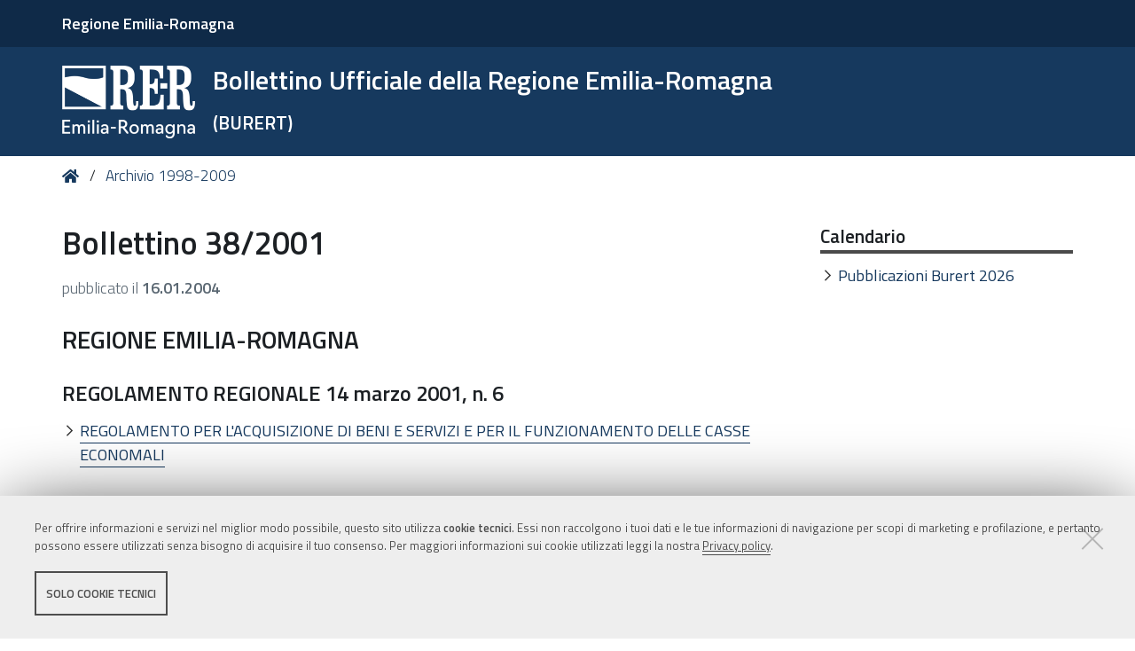

--- FILE ---
content_type: text/html;charset=utf-8
request_url: https://bur.regione.emilia-romagna.it/archivio/bollettino?anno=2001&num_boll=38
body_size: 6125
content:
<!DOCTYPE html>
<html xmlns="http://www.w3.org/1999/xhtml" lang="it" xml:lang="it">
  <head><meta http-equiv="Content-Type" content="text/html; charset=UTF-8" /><link rel="stylesheet" href="https://bur.regione.emilia-romagna.it/++resource++redturtle.chefcookie/styles.css?v=2.1.0" /><link rel="stylesheet" href="https://bur.regione.emilia-romagna.it/++plone++production/++unique++2025-09-12T09:02:15.529142/default.css" data-bundle="production" /><link rel="stylesheet" href="https://bur.regione.emilia-romagna.it/++resource++bur-contenttypes/css/content_type_icons.css?version=2025-12-10%2011%3A05%3A12.584985" data-bundle="content_type_icons" /><link rel="stylesheet" href="https://bur.regione.emilia-romagna.it/++resource++advanced_static.css?version=None" data-bundle="rer.portlet.advanced_static" /><link rel="stylesheet" href="https://bur.regione.emilia-romagna.it/++plone++static/++unique++2023-06-27%2014%3A40%3A54.212875/plone-compiled.css" data-bundle="plone" /><link rel="stylesheet" href="https://bur.regione.emilia-romagna.it/++resource++bur-contenttypes/css/bur.css?version=2025-12-10%2011%3A05%3A12.583985" data-bundle="bur" /><link rel="stylesheet" href="https://bur.regione.emilia-romagna.it/++plone++static/++unique++2023-06-27%2014%3A40%3A54.237875/plone-fontello-compiled.css" data-bundle="plone-fontello" /><link rel="stylesheet" href="https://bur.regione.emilia-romagna.it/++plone++static/++unique++2023-06-27%2014%3A40%3A54.237875/plone-glyphicons-compiled.css" data-bundle="plone-glyphicons" /><link rel="stylesheet" href="https://bur.regione.emilia-romagna.it/++resource++bur-policy/css/policy.css?version=None" data-bundle="policy" /><link rel="stylesheet" href="https://bur.regione.emilia-romagna.it/++plone++redturtle-patterns-slider/++unique++2023-06-27%2014%3A16%3A36.866709/build/redturtle-patterns-slider-bundle-compiled.min.css" data-bundle="redturtle-patterns-slider-bundle" /><link rel="stylesheet" href="https://bur.regione.emilia-romagna.it/++resource++redturtle.tiles.management/tiles-management-compiled.css?version=2023-06-27%2014%3A39%3A53.210528" data-bundle="redturtle-tiles-management" /><link rel="stylesheet" href="https://bur.regione.emilia-romagna.it/++theme++rer.agidtheme.base/css/rer-agidtheme-base-bundle.css?version=2024-05-16%2014%3A31%3A29.735577" data-bundle="rer-agidtheme-base-css-bundle" /><link rel="stylesheet" href="https://bur.regione.emilia-romagna.it/++plone++rer.tiny.converter/++unique++2025-09-12%2009%3A02%3A15.296743/word_uploader.css" data-bundle="upload-from-word" /><link rel="stylesheet" href="https://bur.regione.emilia-romagna.it/++plone++static/++unique++2025-09-12%2009%3A02%3A15.528680/formwidget.autocomplete.min.css" data-bundle="formwidget-autocomplete" /><link rel="alternate" href="https://bur.regione.emilia-romagna.it/RSS" title="Bur - b'RSS 1.0'" type="application/rss+xml" /><link rel="alternate" href="https://bur.regione.emilia-romagna.it/rss.xml" title="Bur - b'RSS 2.0'" type="application/rss+xml" /><link rel="alternate" href="https://bur.regione.emilia-romagna.it/atom.xml" title="Bur - b'Atom'" type="application/rss+xml" /><link rel="canonical" href="https://bur.regione.emilia-romagna.it" /><link rel="search" href="https://bur.regione.emilia-romagna.it/@@search" title="Cerca nel sito" /><script type="text/javascript" src="https://bur.regione.emilia-romagna.it/++resource++redturtle.chefcookie/chefcookie/chefcookie.min.js?v=2.1.0"></script><script type="text/javascript" src="https://bur.regione.emilia-romagna.it/++resource++redturtle.chefcookie/redturtle_chefcookie_tech.js?v=2.1.0"></script><script type="text/javascript" src="https://bur.regione.emilia-romagna.it/cookie_config.js?v=2.1.0_cc_"></script><script>PORTAL_URL = 'https://bur.regione.emilia-romagna.it';</script><script type="text/javascript" src="https://bur.regione.emilia-romagna.it/++plone++production/++unique++2025-09-12T09:02:15.529142/default.js" data-bundle="production"></script><script type="text/javascript" src="https://bur.regione.emilia-romagna.it/++plone++static/++unique++2023-06-27%2014%3A40%3A54.212875/plone-compiled.min.js" data-bundle="plone"></script><script type="text/javascript" src="https://bur.regione.emilia-romagna.it/++resource++bur-contenttypes/portal_message_focus.js?version=None" data-bundle="bur-portal_message_focus"></script><script type="text/javascript" src="https://bur.regione.emilia-romagna.it/++theme++design.plone.theme/js/dist/design-plone-theme-bundle-compiled.min.js?version=2023-06-27%2014%3A40%3A03.882764" data-bundle="design-plone-theme-js-bundle"></script><script type="text/javascript" src="https://bur.regione.emilia-romagna.it/++resource++plone.formwidget.masterselect/masterselect.js?version=2023-06-27%2014%3A38%3A29.518680" data-bundle="masterselectScript"></script><script type="text/javascript" src="https://bur.regione.emilia-romagna.it/++plone++redturtle-patterns-slider/++unique++2023-06-27%2014%3A16%3A36.866709/build/redturtle-patterns-slider-bundle-compiled.js" data-bundle="redturtle-patterns-slider-bundle"></script><script type="text/javascript" src="https://bur.regione.emilia-romagna.it/++resource++redturtle.tiles.management/tiles-management-compiled.js?version=2023-06-27%2014%3A39%3A53.210528" data-bundle="redturtle-tiles-management"></script><script type="text/javascript" src="https://bur.regione.emilia-romagna.it/++theme++rer.agidtheme.base/js/dist/rer-agidtheme-base-icons-bundle.min.js?version=2024-05-16%2014%3A31%3A29.812578" data-bundle="rer-agidtheme-base-icons-bundle"></script><script type="text/javascript" src="https://bur.regione.emilia-romagna.it/++theme++rer.agidtheme.base/js/dist/rer-agidtheme-base-bundle-compiled.min.js?version=2024-05-16%2014%3A31%3A29.782578" data-bundle="rer-agidtheme-base-js-bundle"></script><script type="text/javascript" src="https://bur.regione.emilia-romagna.it/++plone++rer.agidtheme.base/++unique++2024-05-16%2014%3A31%3A29.710576/chefcookie_modal.js" data-bundle="rer-chefcookie-modal-bundle"></script><script type="text/javascript" src="https://bur.regione.emilia-romagna.it/++plone++rer.agidtheme.base/++unique++2024-05-16%2014%3A31%3A29.713576/widget-v2.js" data-bundle="rer-climate-clock-widget-bundle"></script><script type="text/javascript" src="https://bur.regione.emilia-romagna.it/++plone++rer.immersivereader/++unique++2023-09-20%2015%3A48%3A52.357549/js/dist/rer-immersive-reader-compiled.min.js" data-bundle="rer-immersive-reader-bundle"></script><script type="text/javascript" src="https://bur.regione.emilia-romagna.it/++plone++rer.tiny.converter/++unique++2025-09-12%2009%3A02%3A15.296743/word_uploader.js" data-bundle="upload-from-word"></script><script type="text/javascript" src="https://bur.regione.emilia-romagna.it/++plone++static/++unique++2025-09-12%2009%3A02%3A15.528680/formwidget.autocomplete.min.js" data-bundle="formwidget-autocomplete"></script>
    <title>Archivio - Bollettino 38/2001 - Bollettino Ufficiale della Regione Emilia-Romagna — (BURERT)</title>

    <link rel="apple-touch-icon" href="/++theme++rer.agidtheme.base/apple-touch-icon.png" />
    <link rel="apple-touch-icon-precomposed" sizes="144x144" href="/++theme++rer.agidtheme.base/apple-touch-icon-144x144-precomposed.png" />
    <link rel="apple-touch-icon-precomposed" sizes="114x114" href="/++theme++rer.agidtheme.base/apple-touch-icon-114x114-precomposed.png" />
    <link rel="apple-touch-icon-precomposed" sizes="72x72" href="/++theme++rer.agidtheme.base/apple-touch-icon-72x72-precomposed.png" />
    <link rel="apple-touch-icon-precomposed" sizes="57x57" href="/++theme++rer.agidtheme.base/apple-touch-icon-57x57-precomposed.png" />
    <link rel="apple-touch-icon-precomposed" href="/++theme++rer.agidtheme.base/apple-touch-icon-precomposed.png" />

    <link href="/++theme++rer.agidtheme.base/++theme++design.plone.theme/css/fonts.css" rel="stylesheet" />

  <meta name="twitter:card" content="summary" /><meta property="og:site_name" content="Bollettino Ufficiale della Regione Emilia-Romagna &amp;mdash; (BURERT)" /><meta property="og:title" content="Bollettino Ufficiale della Regione Emilia-Romagna &amp;mdash; (BURERT)" /><meta property="og:type" content="website" /><meta property="og:description" content="" /><meta property="og:url" content="https://bur.regione.emilia-romagna.it" /><meta property="og:image" content="https://bur.regione.emilia-romagna.it/@@site-logo/2025-RER-IDENTITA-VISIVA_Logo_RER_portale.png" /><meta property="og:image:type" content="image/png" /><meta name="viewport" content="width=device-width, initial-scale=1.0" /><meta name="generator" content="Plone - http://plone.com" />
        <link rel="shortcut icon" type="image/x-icon" href="https://bur.regione.emilia-romagna.it/favicon.ico" />
    </head>
  <body id="visual-portal-wrapper" class="frontend icons-on portaltype-plone-site site-bur template-bollettino thumbs-on userrole-anonymous viewpermission-none" dir="ltr" data-base-url="https://bur.regione.emilia-romagna.it" data-view-url="https://bur.regione.emilia-romagna.it" data-portal-url="https://bur.regione.emilia-romagna.it" data-i18ncatalogurl="https://bur.regione.emilia-romagna.it/plonejsi18n" data-pat-pickadate="{&quot;date&quot;: {&quot;selectYears&quot;: 200}, &quot;time&quot;: {&quot;interval&quot;: 5 } }" data-pat-plone-modal="{&quot;actionOptions&quot;: {&quot;displayInModal&quot;: false}}">

            

            <div id="mobile-menu" class="globalnavWrapper">
                <div class="menu-header">
                    <a href="javascript:void(0)" class="closebtn">
                        <span class="fa fa-times"></span>
                    </a>
                </div>
            </div>

            <header id="portal-top">
                <div class="skip-link-wrapper">
    <a accesskey="2" class="skip-link skip-link-content" href="#content">Vai al Contenuto</a>
    <a accesskey="6" class="skip-link skip-link-navigation" href="#portal-mainnavigation">Vai alla navigazione del sito</a>
</div>

<div id="header-banner">
    <div class="header-banner-inner">
        <div class="header-banner-owner">
          <a href="https://www.regione.emilia-romagna.it/">Regione Emilia-Romagna</a>
        </div>
        
        
        
    </div>
</div>

<div id="portal-header"><a id="portal-logo" title="Home" href="https://bur.regione.emilia-romagna.it">
    <img src="https://bur.regione.emilia-romagna.it/@@site-logo/2025-RER-IDENTITA-VISIVA_Logo_RER_portale.png" alt="" />
    
    
        <div class="site-subtitle subtitle-small">
            <span>Bollettino Ufficiale della Regione Emilia-Romagna</span>
            <span class="subtitle">(BURERT)</span>
        </div>
    
</a><div class="search-social-wrapper no-social-links"><div id="portal-searchbox">

    <form id="searchGadget_form" action="https://bur.regione.emilia-romagna.it/@@search" role="search" data-pat-livesearch="ajaxUrl:https://bur.regione.emilia-romagna.it/@@ajax-search" class="">

        <div class="LSBox">
          <label class="hiddenStructure" for="searchGadget">Cerca nel sito</label>

          <input name="SearchableText" type="text" size="18" id="searchGadget" title="Cerca nel sito" placeholder="Cerca nel sito" class="searchField" />

          <button class="search-button" type="submit" title="Cerca" aria-label="Cerca">
          </button>

        </div>
    </form>

</div><button id="search-toggle" aria-controls="portal-searchbox" aria-label="Apri/chiudi ricerca" title="Apri/chiudi ricerca"><i class="fas fa-search"></i><span class="close-icon"></span><span class="sr-only">SEARCH</span></button><div class="plone-navbar-header empty-navigation"><button type="button" class="plone-navbar-toggle" aria-controls="portal-mainnavigation" aria-expanded="false"><span class="sr-only">Toggle navigation</span><i class="fas fa-bars"></i></button></div></div></div>

            </header>

            <div id="portal-mainnavigation">
                <div class="container">
</div>
            </div>

            <aside id="global_statusmessage">
                

                <div>
                </div>
            </aside>

            <div id="viewlet-above-content"><nav id="portal-breadcrumbs" class="plone-breadcrumb">
  <div class="container">
    <span id="breadcrumbs-you-are-here" class="hiddenStructure">Tu sei qui:</span>
    <ol aria-labelledby="breadcrumbs-you-are-here">
      <li id="breadcrumbs-home">
        <a title="Home" href="https://bur.regione.emilia-romagna.it">
          Home
        </a>
      </li>
      <li id="breadcrumbs-1">
        
          <a href="https://bur.regione.emilia-romagna.it/archivio">Archivio 1998-2009</a>
        
      </li>
    </ol>
  </div>
</nav>

</div>

            <div id="column-wrapper" class="with-column-two"><article id="portal-column-content">

                

                    <div>


                        

                            <article id="content">

                                

                                    <header>
                                        <div id="viewlet-above-content-title"><span id="social-tags-body" style="display: none" itemscope="" itemtype="http://schema.org/WebPage">
  <span itemprop="name">Bollettino Ufficiale della Regione Emilia-Romagna &amp;mdash; (BURERT)</span>
  <span itemprop="description"></span>
  <span itemprop="url">https://bur.regione.emilia-romagna.it</span>
  <span itemprop="image">https://bur.regione.emilia-romagna.it/@@site-logo/2025-RER-IDENTITA-VISIVA_Logo_RER_portale.png</span>
</span>
</div>
                                        
        <h1 class="documentFirstHeading">Bollettino 38/2001</h1>
      
                                        <div id="viewlet-below-content-title"></div>

                                        
        <p class="discreet">pubblicato il <strong>16.01.2004</strong></p>
      
                                    </header>

                                    <div id="viewlet-above-content-body"></div>
                                    <div id="content-core">
                                        
        <div>
          
            <div class="bollettino_details">
              
                <h2>
                   REGIONE EMILIA-ROMAGNA                                                                                                                                         
                </h2>
                <h3> REGOLAMENTO REGIONALE 14 marzo 2001, n. 6                                                                                                                                                              </h3>
                <ul>
                    <li>
                        <p><a href="https://bur.regione.emilia-romagna.it/archivio/inserzione?anno=2001&amp;num_boll=38&amp;prog_documento=1001" title="REGOLAMENTO PER L'ACQUISIZIONE DI BENI E SERVIZI E PER IL                        FUNZIONAMENTO DELLE CASSE ECONOMALI">REGOLAMENTO PER L'ACQUISIZIONE DI BENI E SERVIZI E PER IL                        FUNZIONAMENTO DELLE CASSE ECONOMALI</a></p>
                    </li>
                </ul>
              
                
                <h3> REGOLAMENTO REGIONALE 14 marzo 2001, n. 6                                                                                                                                                              </h3>
                <ul>
                    <li>
                        <p><a href="https://bur.regione.emilia-romagna.it/archivio/inserzione?anno=2001&amp;num_boll=38&amp;prog_documento=1002" title="REGOLAMENTO PER L'ACQUISIZIONE DI BENI E SERVIZI E PER IL                        FUNZIONAMENTO DELLE CASSE ECONOMALI">REGOLAMENTO PER L'ACQUISIZIONE DI BENI E SERVIZI E PER IL                        FUNZIONAMENTO DELLE CASSE ECONOMALI</a></p>
                    </li>
                </ul>
              
                
                <h3> REGOLAMENTO REGIONALE 14 marzo 2001, n. 6                                                                                                                                                              </h3>
                <ul>
                    <li>
                        <p><a href="https://bur.regione.emilia-romagna.it/archivio/inserzione?anno=2001&amp;num_boll=38&amp;prog_documento=1003" title="REGOLAMENTO PER L'ACQUISIZIONE DI BENI E SERVIZI E PER IL                        FUNZIONAMENTO DELLE CASSE ECONOMALI">REGOLAMENTO PER L'ACQUISIZIONE DI BENI E SERVIZI E PER IL                        FUNZIONAMENTO DELLE CASSE ECONOMALI</a></p>
                    </li>
                </ul>
              
                
                <h3> REGOLAMENTO REGIONALE 14 marzo 2001, n. 6                                                                                                                                                              </h3>
                <ul>
                    <li>
                        <p><a href="https://bur.regione.emilia-romagna.it/archivio/inserzione?anno=2001&amp;num_boll=38&amp;prog_documento=1004" title="REGOLAMENTO PER L'ACQUISIZIONE DI BENI E SERVIZI E PER IL                        FUNZIONAMENTO DELLE CASSE ECONOMALI">REGOLAMENTO PER L'ACQUISIZIONE DI BENI E SERVIZI E PER IL                        FUNZIONAMENTO DELLE CASSE ECONOMALI</a></p>
                    </li>
                </ul>
              
                
                <h3> REGOLAMENTO REGIONALE 14 marzo 2001, n. 6                                                                                                                                                              </h3>
                <ul>
                    <li>
                        <p><a href="https://bur.regione.emilia-romagna.it/archivio/inserzione?anno=2001&amp;num_boll=38&amp;prog_documento=1005" title="REGOLAMENTO PER L'ACQUISIZIONE DI BENI E SERVIZI E PER IL                        FUNZIONAMENTO DELLE CASSE ECONOMALI">REGOLAMENTO PER L'ACQUISIZIONE DI BENI E SERVIZI E PER IL                        FUNZIONAMENTO DELLE CASSE ECONOMALI</a></p>
                    </li>
                </ul>
              
                
                <h3> REGOLAMENTO REGIONALE 14 marzo 2001, n. 6                                                                                                                                                              </h3>
                <ul>
                    <li>
                        <p><a href="https://bur.regione.emilia-romagna.it/archivio/inserzione?anno=2001&amp;num_boll=38&amp;prog_documento=1006" title="REGOLAMENTO PER L'ACQUISIZIONE DI BENI E SERVIZI E PER IL                        FUNZIONAMENTO DELLE CASSE ECONOMALI">REGOLAMENTO PER L'ACQUISIZIONE DI BENI E SERVIZI E PER IL                        FUNZIONAMENTO DELLE CASSE ECONOMALI</a></p>
                    </li>
                </ul>
              
                
                <h3> REGOLAMENTO REGIONALE 14 marzo 2001, n. 6                                                                                                                                                              </h3>
                <ul>
                    <li>
                        <p><a href="https://bur.regione.emilia-romagna.it/archivio/inserzione?anno=2001&amp;num_boll=38&amp;prog_documento=1007" title="REGOLAMENTO PER L'ACQUISIZIONE DI BENI E SERVIZI E PER IL                        FUNZIONAMENTO DELLE CASSE ECONOMALI">REGOLAMENTO PER L'ACQUISIZIONE DI BENI E SERVIZI E PER IL                        FUNZIONAMENTO DELLE CASSE ECONOMALI</a></p>
                    </li>
                </ul>
              
                
                <h3> REGOLAMENTO REGIONALE 14 marzo 2001, n. 6                                                                                                                                                              </h3>
                <ul>
                    <li>
                        <p><a href="https://bur.regione.emilia-romagna.it/archivio/inserzione?anno=2001&amp;num_boll=38&amp;prog_documento=1008" title="REGOLAMENTO PER L'ACQUISIZIONE DI BENI E SERVIZI E PER IL                        FUNZIONAMENTO DELLE CASSE ECONOMALI">REGOLAMENTO PER L'ACQUISIZIONE DI BENI E SERVIZI E PER IL                        FUNZIONAMENTO DELLE CASSE ECONOMALI</a></p>
                    </li>
                </ul>
              
                
                <h3> REGOLAMENTO REGIONALE 14 marzo 2001, n. 6                                                                                                                                                              </h3>
                <ul>
                    <li>
                        <p><a href="https://bur.regione.emilia-romagna.it/archivio/inserzione?anno=2001&amp;num_boll=38&amp;prog_documento=1009" title="REGOLAMENTO PER L'ACQUISIZIONE DI BENI E SERVIZI E PER IL                        FUNZIONAMENTO DELLE CASSE ECONOMALI">REGOLAMENTO PER L'ACQUISIZIONE DI BENI E SERVIZI E PER IL                        FUNZIONAMENTO DELLE CASSE ECONOMALI</a></p>
                    </li>
                </ul>
              
                
                <h3> REGOLAMENTO REGIONALE 14 marzo 2001, n. 6                                                                                                                                                              </h3>
                <ul>
                    <li>
                        <p><a href="https://bur.regione.emilia-romagna.it/archivio/inserzione?anno=2001&amp;num_boll=38&amp;prog_documento=1010" title="REGOLAMENTO PER L'ACQUISIZIONE DI BENI E SERVIZI E PER IL                        FUNZIONAMENTO DELLE CASSE ECONOMALI">REGOLAMENTO PER L'ACQUISIZIONE DI BENI E SERVIZI E PER IL                        FUNZIONAMENTO DELLE CASSE ECONOMALI</a></p>
                    </li>
                </ul>
              
                
                <h3> REGOLAMENTO REGIONALE 14 marzo 2001, n. 6                                                                                                                                                              </h3>
                <ul>
                    <li>
                        <p><a href="https://bur.regione.emilia-romagna.it/archivio/inserzione?anno=2001&amp;num_boll=38&amp;prog_documento=1011" title="REGOLAMENTO PER L'ACQUISIZIONE DI BENI E SERVIZI E PER IL                        FUNZIONAMENTO DELLE CASSE ECONOMALI">REGOLAMENTO PER L'ACQUISIZIONE DI BENI E SERVIZI E PER IL                        FUNZIONAMENTO DELLE CASSE ECONOMALI</a></p>
                    </li>
                </ul>
              
                
                <h3> REGOLAMENTO REGIONALE 14 marzo 2001, n. 6                                                                                                                                                              </h3>
                <ul>
                    <li>
                        <p><a href="https://bur.regione.emilia-romagna.it/archivio/inserzione?anno=2001&amp;num_boll=38&amp;prog_documento=1012" title="REGOLAMENTO PER L'ACQUISIZIONE DI BENI E SERVIZI E PER IL                        FUNZIONAMENTO DELLE CASSE ECONOMALI">REGOLAMENTO PER L'ACQUISIZIONE DI BENI E SERVIZI E PER IL                        FUNZIONAMENTO DELLE CASSE ECONOMALI</a></p>
                    </li>
                </ul>
              
                
                <h3> REGOLAMENTO REGIONALE 14 marzo 2001, n. 6                                                                                                                                                              </h3>
                <ul>
                    <li>
                        <p><a href="https://bur.regione.emilia-romagna.it/archivio/inserzione?anno=2001&amp;num_boll=38&amp;prog_documento=1013" title="REGOLAMENTO PER L'ACQUISIZIONE DI BENI E SERVIZI E PER IL                        FUNZIONAMENTO DELLE CASSE ECONOMALI">REGOLAMENTO PER L'ACQUISIZIONE DI BENI E SERVIZI E PER IL                        FUNZIONAMENTO DELLE CASSE ECONOMALI</a></p>
                    </li>
                </ul>
              
                
                <h3> REGOLAMENTO REGIONALE 14 marzo 2001, n. 6                                                                                                                                                              </h3>
                <ul>
                    <li>
                        <p><a href="https://bur.regione.emilia-romagna.it/archivio/inserzione?anno=2001&amp;num_boll=38&amp;prog_documento=1014" title="REGOLAMENTO PER L'ACQUISIZIONE DI BENI E SERVIZI E PER IL                        FUNZIONAMENTO DELLE CASSE ECONOMALI">REGOLAMENTO PER L'ACQUISIZIONE DI BENI E SERVIZI E PER IL                        FUNZIONAMENTO DELLE CASSE ECONOMALI</a></p>
                    </li>
                </ul>
              
                
                <h3> REGOLAMENTO REGIONALE 14 marzo 2001, n. 6                                                                                                                                                              </h3>
                <ul>
                    <li>
                        <p><a href="https://bur.regione.emilia-romagna.it/archivio/inserzione?anno=2001&amp;num_boll=38&amp;prog_documento=1015" title="REGOLAMENTO PER L'ACQUISIZIONE DI BENI E SERVIZI E PER IL                        FUNZIONAMENTO DELLE CASSE ECONOMALI">REGOLAMENTO PER L'ACQUISIZIONE DI BENI E SERVIZI E PER IL                        FUNZIONAMENTO DELLE CASSE ECONOMALI</a></p>
                    </li>
                </ul>
              
                
                <h3> REGOLAMENTO REGIONALE 14 marzo 2001, n. 6                                                                                                                                                              </h3>
                <ul>
                    <li>
                        <p><a href="https://bur.regione.emilia-romagna.it/archivio/inserzione?anno=2001&amp;num_boll=38&amp;prog_documento=1016" title="REGOLAMENTO PER L'ACQUISIZIONE DI BENI E SERVIZI E PER IL                        FUNZIONAMENTO DELLE CASSE ECONOMALI">REGOLAMENTO PER L'ACQUISIZIONE DI BENI E SERVIZI E PER IL                        FUNZIONAMENTO DELLE CASSE ECONOMALI</a></p>
                    </li>
                </ul>
              
                
                <h3> REGOLAMENTO REGIONALE 14 marzo 2001, n. 6                                                                                                                                                              </h3>
                <ul>
                    <li>
                        <p><a href="https://bur.regione.emilia-romagna.it/archivio/inserzione?anno=2001&amp;num_boll=38&amp;prog_documento=1017" title="REGOLAMENTO PER L'ACQUISIZIONE DI BENI E SERVIZI E PER IL                        FUNZIONAMENTO DELLE CASSE ECONOMALI">REGOLAMENTO PER L'ACQUISIZIONE DI BENI E SERVIZI E PER IL                        FUNZIONAMENTO DELLE CASSE ECONOMALI</a></p>
                    </li>
                </ul>
              
                
                <h3> REGOLAMENTO REGIONALE 14 marzo 2001, n. 6                                                                                                                                                              </h3>
                <ul>
                    <li>
                        <p><a href="https://bur.regione.emilia-romagna.it/archivio/inserzione?anno=2001&amp;num_boll=38&amp;prog_documento=1018" title="REGOLAMENTO PER L'ACQUISIZIONE DI BENI E SERVIZI E PER IL                        FUNZIONAMENTO DELLE CASSE ECONOMALI">REGOLAMENTO PER L'ACQUISIZIONE DI BENI E SERVIZI E PER IL                        FUNZIONAMENTO DELLE CASSE ECONOMALI</a></p>
                    </li>
                </ul>
              
                
                <h3> REGOLAMENTO REGIONALE 14 marzo 2001, n. 6                                                                                                                                                              </h3>
                <ul>
                    <li>
                        <p><a href="https://bur.regione.emilia-romagna.it/archivio/inserzione?anno=2001&amp;num_boll=38&amp;prog_documento=1019" title="REGOLAMENTO PER L'ACQUISIZIONE DI BENI E SERVIZI E PER IL                        FUNZIONAMENTO DELLE CASSE ECONOMALI">REGOLAMENTO PER L'ACQUISIZIONE DI BENI E SERVIZI E PER IL                        FUNZIONAMENTO DELLE CASSE ECONOMALI</a></p>
                    </li>
                </ul>
              
                
                <h3> REGOLAMENTO REGIONALE 14 marzo 2001, n. 6                                                                                                                                                              </h3>
                <ul>
                    <li>
                        <p><a href="https://bur.regione.emilia-romagna.it/archivio/inserzione?anno=2001&amp;num_boll=38&amp;prog_documento=1020" title="REGOLAMENTO PER L'ACQUISIZIONE DI BENI E SERVIZI E PER IL                        FUNZIONAMENTO DELLE CASSE ECONOMALI">REGOLAMENTO PER L'ACQUISIZIONE DI BENI E SERVIZI E PER IL                        FUNZIONAMENTO DELLE CASSE ECONOMALI</a></p>
                    </li>
                </ul>
              
                
                <h3> REGOLAMENTO REGIONALE 14 marzo 2001, n. 6                                                                                                                                                              </h3>
                <ul>
                    <li>
                        <p><a href="https://bur.regione.emilia-romagna.it/archivio/inserzione?anno=2001&amp;num_boll=38&amp;prog_documento=1021" title="REGOLAMENTO PER L'ACQUISIZIONE DI BENI E SERVIZI E PER IL                        FUNZIONAMENTO DELLE CASSE ECONOMALI">REGOLAMENTO PER L'ACQUISIZIONE DI BENI E SERVIZI E PER IL                        FUNZIONAMENTO DELLE CASSE ECONOMALI</a></p>
                    </li>
                </ul>
              
                
                <h3> REGOLAMENTO REGIONALE 14 marzo 2001, n. 6                                                                                                                                                              </h3>
                <ul>
                    <li>
                        <p><a href="https://bur.regione.emilia-romagna.it/archivio/inserzione?anno=2001&amp;num_boll=38&amp;prog_documento=1022" title="REGOLAMENTO PER L'ACQUISIZIONE DI BENI E SERVIZI E PER IL                        FUNZIONAMENTO DELLE CASSE ECONOMALI">REGOLAMENTO PER L'ACQUISIZIONE DI BENI E SERVIZI E PER IL                        FUNZIONAMENTO DELLE CASSE ECONOMALI</a></p>
                    </li>
                </ul>
              
                
                <h3> REGOLAMENTO REGIONALE 14 marzo 2001, n. 6                                                                                                                                                              </h3>
                <ul>
                    <li>
                        <p><a href="https://bur.regione.emilia-romagna.it/archivio/inserzione?anno=2001&amp;num_boll=38&amp;prog_documento=1023" title="REGOLAMENTO PER L'ACQUISIZIONE DI BENI E SERVIZI E PER IL                        FUNZIONAMENTO DELLE CASSE ECONOMALI">REGOLAMENTO PER L'ACQUISIZIONE DI BENI E SERVIZI E PER IL                        FUNZIONAMENTO DELLE CASSE ECONOMALI</a></p>
                    </li>
                </ul>
              
                
                <h3> REGOLAMENTO REGIONALE 14 marzo 2001, n. 6                                                                                                                                                              </h3>
                <ul>
                    <li>
                        <p><a href="https://bur.regione.emilia-romagna.it/archivio/inserzione?anno=2001&amp;num_boll=38&amp;prog_documento=1024" title="REGOLAMENTO PER L'ACQUISIZIONE DI BENI E SERVIZI E PER IL                        FUNZIONAMENTO DELLE CASSE ECONOMALI">REGOLAMENTO PER L'ACQUISIZIONE DI BENI E SERVIZI E PER IL                        FUNZIONAMENTO DELLE CASSE ECONOMALI</a></p>
                    </li>
                </ul>
              
                
                <h3> REGOLAMENTO REGIONALE 14 marzo 2001, n. 6                                                                                                                                                              </h3>
                <ul>
                    <li>
                        <p><a href="https://bur.regione.emilia-romagna.it/archivio/inserzione?anno=2001&amp;num_boll=38&amp;prog_documento=1025" title="REGOLAMENTO PER L'ACQUISIZIONE DI BENI E SERVIZI E PER IL                        FUNZIONAMENTO DELLE CASSE ECONOMALI">REGOLAMENTO PER L'ACQUISIZIONE DI BENI E SERVIZI E PER IL                        FUNZIONAMENTO DELLE CASSE ECONOMALI</a></p>
                    </li>
                </ul>
              
                
                <h3> REGOLAMENTO REGIONALE 14 marzo 2001, n. 6                                                                                                                                                              </h3>
                <ul>
                    <li>
                        <p><a href="https://bur.regione.emilia-romagna.it/archivio/inserzione?anno=2001&amp;num_boll=38&amp;prog_documento=1026" title="REGOLAMENTO PER L'ACQUISIZIONE DI BENI E SERVIZI E PER IL                        FUNZIONAMENTO DELLE CASSE ECONOMALI">REGOLAMENTO PER L'ACQUISIZIONE DI BENI E SERVIZI E PER IL                        FUNZIONAMENTO DELLE CASSE ECONOMALI</a></p>
                    </li>
                </ul>
              
                
                <h3> REGOLAMENTO REGIONALE 14 marzo 2001, n. 6                                                                                                                                                              </h3>
                <ul>
                    <li>
                        <p><a href="https://bur.regione.emilia-romagna.it/archivio/inserzione?anno=2001&amp;num_boll=38&amp;prog_documento=1027" title="REGOLAMENTO PER L'ACQUISIZIONE DI BENI E SERVIZI E PER IL                        FUNZIONAMENTO DELLE CASSE ECONOMALI">REGOLAMENTO PER L'ACQUISIZIONE DI BENI E SERVIZI E PER IL                        FUNZIONAMENTO DELLE CASSE ECONOMALI</a></p>
                    </li>
                </ul>
              
                
                <h3> REGOLAMENTO REGIONALE 14 marzo 2001, n. 6                                                                                                                                                              </h3>
                <ul>
                    <li>
                        <p><a href="https://bur.regione.emilia-romagna.it/archivio/inserzione?anno=2001&amp;num_boll=38&amp;prog_documento=1028" title="REGOLAMENTO PER L'ACQUISIZIONE DI BENI E SERVIZI E PER IL                        FUNZIONAMENTO DELLE CASSE ECONOMALI">REGOLAMENTO PER L'ACQUISIZIONE DI BENI E SERVIZI E PER IL                        FUNZIONAMENTO DELLE CASSE ECONOMALI</a></p>
                    </li>
                </ul>
              
                
                <h3> REGOLAMENTO REGIONALE 14 marzo 2001, n. 6                                                                                                                                                              </h3>
                <ul>
                    <li>
                        <p><a href="https://bur.regione.emilia-romagna.it/archivio/inserzione?anno=2001&amp;num_boll=38&amp;prog_documento=1029" title="REGOLAMENTO PER L'ACQUISIZIONE DI BENI E SERVIZI E PER IL                        FUNZIONAMENTO DELLE CASSE ECONOMALI">REGOLAMENTO PER L'ACQUISIZIONE DI BENI E SERVIZI E PER IL                        FUNZIONAMENTO DELLE CASSE ECONOMALI</a></p>
                    </li>
                </ul>
              
                
                <h3> REGOLAMENTO REGIONALE 14 marzo 2001, n. 6                                                                                                                                                              </h3>
                <ul>
                    <li>
                        <p><a href="https://bur.regione.emilia-romagna.it/archivio/inserzione?anno=2001&amp;num_boll=38&amp;prog_documento=1030" title="REGOLAMENTO PER L'ACQUISIZIONE DI BENI E SERVIZI E PER IL                        FUNZIONAMENTO DELLE CASSE ECONOMALI">REGOLAMENTO PER L'ACQUISIZIONE DI BENI E SERVIZI E PER IL                        FUNZIONAMENTO DELLE CASSE ECONOMALI</a></p>
                    </li>
                </ul>
              
                
                <h3> REGOLAMENTO REGIONALE 14 marzo 2001, n. 6                                                                                                                                                              </h3>
                <ul>
                    <li>
                        <p><a href="https://bur.regione.emilia-romagna.it/archivio/inserzione?anno=2001&amp;num_boll=38&amp;prog_documento=1031" title="REGOLAMENTO PER L'ACQUISIZIONE DI BENI E SERVIZI E PER IL                        FUNZIONAMENTO DELLE CASSE ECONOMALI">REGOLAMENTO PER L'ACQUISIZIONE DI BENI E SERVIZI E PER IL                        FUNZIONAMENTO DELLE CASSE ECONOMALI</a></p>
                    </li>
                </ul>
              
                
                <h3> REGOLAMENTO REGIONALE 14 marzo 2001, n. 6                                                                                                                                                              </h3>
                <ul>
                    <li>
                        <p><a href="https://bur.regione.emilia-romagna.it/archivio/inserzione?anno=2001&amp;num_boll=38&amp;prog_documento=1032" title="REGOLAMENTO PER L'ACQUISIZIONE DI BENI E SERVIZI E PER IL                        FUNZIONAMENTO DELLE CASSE ECONOMALI">REGOLAMENTO PER L'ACQUISIZIONE DI BENI E SERVIZI E PER IL                        FUNZIONAMENTO DELLE CASSE ECONOMALI</a></p>
                    </li>
                </ul>
              
                
                <h3> REGOLAMENTO REGIONALE 14 marzo 2001, n. 6                                                                                                                                                              </h3>
                <ul>
                    <li>
                        <p><a href="https://bur.regione.emilia-romagna.it/archivio/inserzione?anno=2001&amp;num_boll=38&amp;prog_documento=1033" title="REGOLAMENTO PER L'ACQUISIZIONE DI BENI E SERVIZI E PER IL                        FUNZIONAMENTO DELLE CASSE ECONOMALI">REGOLAMENTO PER L'ACQUISIZIONE DI BENI E SERVIZI E PER IL                        FUNZIONAMENTO DELLE CASSE ECONOMALI</a></p>
                    </li>
                </ul>
              
            </div>
          
        </div>
      
                                    </div>
                                    <div id="viewlet-below-content-body"></div>
                                
                            </article>

                        

                        <!--                 <metal:sub define-slot="sub" tal:content="nothing">
                   This slot is here for backwards compatibility only.
                   Don't use it in your custom templates.
                </metal:sub> -->
                    </div>

                
                <footer>
                    <div id="viewlet-below-content">

    <div class="visualClear"><!-- --></div>

    <div class="documentActions">
        

            <p class="hiddenStructure">Azioni sul documento</p>

            <ul>
                  <li id="document-action-print">
                      <a href="javascript:this.print();" title="">Stampa</a>
                  </li>
            </ul>
        

        

    </div>


<div class="documentByLine" id="plone-document-byline">
  <div class="documentByLineContent">
    <i class="far fa-calendar-alt"></i>
    

    
    <!--span class="documentPublished"
          tal:condition="published">
      <span i18n:translate="box_published" tal:condition="published_current_day">
        published
      </span>
      <span i18n:domain="design.plone.theme"
            i18n:translate="box_published_on"
            tal:condition="not:published_current_day">
        published on
      </span>
      <tal:comment condition="nothing"> format della data cambiato ticket #14437</tal:comment>
      <span class="pat-moment"
            tal:define="format python: published_current_day and 'relative' or 'calendar'"
            data-pat-moment="LLL"
            tal:content="published" />
      <tal:sep condition="modified">—</tal:sep>
    </span-->

    <span class="documentModified">
      <span>ultima modifica</span>
      
      <span class="pat-moment" data-pat-moment="format:LLL;">2023-05-19T21:22:53+01:00</span>
    </span>
    

    
  </div>
  
  
</div>


</div>
                </footer>
            </article><aside id="portal-column-two">
                
                    
<div class="portletWrapper" id="portletwrapper-706c6f6e652e7269676874636f6c756d6e0a636f6e746578740a2f6275720a63616c656e646172696f" data-portlethash="706c6f6e652e7269676874636f6c756d6e0a636f6e746578740a2f6275720a63616c656e646172696f">

<section class="portlet portletStaticText portlet-static-calendario">

    <div class="portletHeader">
           Calendario
    </div>

    <section class="portletContent">
        <ul>
<li><a href="https://bur.regione.emilia-romagna.it/calendario-pubblicazioni-burert-anno-2026">Pubblicazioni Burert 2026</a></li>
</ul>
    </section>
    
    

</section>
</div>


                
            </aside></div>



            

            
            
            <section class="portlet rerPortletAdvancedStatic valuta-sito">
    <div class="portletHeader">
        

        <h4 class="portlet-header">
            Valuta il sito
        </h4>

    </div>

    <section class="portletContent">
        <p><a href="contact-info" title="Valuta questo sito"><span class="valuta-sito-content"><span class="valuta-sito-text">Non hai trovato quello che cerchi ?</span></span></a></p>
<h2 class="sr-only">Piè di pagina</h2>
    </section>

    
</section><footer id="portal-footer-wrapper">
                <div class="portal-footer">
    
<div class="portletWrapper" id="portletwrapper-706c6f6e652e666f6f746572706f72746c6574730a636f6e746578740a2f6275720a76616c7574612d696c2d7369746f" data-portlethash="706c6f6e652e666f6f746572706f72746c6574730a636f6e746578740a2f6275720a76616c7574612d696c2d7369746f">


</div>

<div class="portletWrapper" id="portletwrapper-706c6f6e652e666f6f746572706f72746c6574730a636f6e746578740a2f6275720a6c6f676f2d726572" data-portlethash="706c6f6e652e666f6f746572706f72746c6574730a636f6e746578740a2f6275720a6c6f676f2d726572">

<section class="portlet rerPortletAdvancedStatic">
    <div class="portletHeader">
        

        <h4 class="portlet-header">
            Logo RER
        </h4>

    </div>

    <section class="portletContent">
        <p><img alt="Logo Regione Emilia-Romagna" class="image-richtext image-inline" src="https://bur.regione.emilia-romagna.it/impostazioni/logo-regione.png/@@images/e902e6d9-90cd-4d68-9471-424b109a4232.png" title="Logo Regione Emilia-Romagna" /></p>
    </section>

    
</section>
</div>

<div class="portletWrapper" id="portletwrapper-706c6f6e652e666f6f746572706f72746c6574730a636f6e746578740a2f6275720a636f6e74617474692d726572" data-portlethash="706c6f6e652e666f6f746572706f72746c6574730a636f6e746578740a2f6275720a636f6e74617474692d726572">

<section class="portlet rerPortletAdvancedStatic">
    <div class="portletHeader">
        

        <h4 class="portlet-header">
            Contatti RER
        </h4>

    </div>

    <section class="portletContent">
        <div class="colonna-1-di-4">
<h3>Recapiti</h3>
<hr />
<p><strong>Regione Emilia-Romagna</strong><br />Viale Aldo Moro, 52<strong><br /></strong>40127 Bologna<br /><strong>Centralino</strong> <a href="tel:+39.0515271">051 5271</a><br /><a class="external-link" href="http://wwwservizi.regione.emilia-romagna.it/Cercaregione/Default.aspx?cons=0">Cerca telefoni o indirizzi</a></p>
</div>
<div class="colonna-1-di-4">
<h3>URP</h3>
<hr />
<p><strong>Sito web: </strong><a href="https://www.regione.emilia-romagna.it/urp/">www.regione.emilia-romagna.it/urp/</a><br /><strong>Numero verde: </strong><a href="tel:+39.800662200">800.66.22.00<br /></a><strong>Scrivici</strong>: <a href="mailto:urp@regione.emilia-romagna.it">e-mail</a> - <a href="mailto:urp@postacert.regione.emilia-romagna.it">PEC<br /></a></p>
</div>
<div class="colonna-1-di-4">
<h3>Trasparenza</h3>
<hr />
<ul>
<li><a href="http://trasparenza.regione.emilia-romagna.it/">Amministrazione trasparente</a></li>
<li><a href="http://www.regione.emilia-romagna.it/note-legali">Note legali e copyright</a></li>
<li><a href="https://bur.regione.emilia-romagna.it/privacy">Privacy e Cookie</a></li>
<li><a href="https://bur.regione.emilia-romagna.it/accessibilita">Dichiarazione di accessibilità</a></li>
</ul>
</div>
<div class="colonna-1-di-4">
<h3>Redazione</h3>
<hr />
<p><a href="https://bur.regione.emilia-romagna.it/informazioni-sul-burert">Informazioni sul Burert <br />e contatti</a></p>
</div>
    </section>

    
</section>
</div>

<div class="portletWrapper" id="portletwrapper-706c6f6e652e666f6f746572706f72746c6574730a636f6e746578740a2f6275720a636f6c6f70686f6e" data-portlethash="706c6f6e652e666f6f746572706f72746c6574730a636f6e746578740a2f6275720a636f6c6f70686f6e">

<section class="portlet rerPortletAdvancedStatic footer-actions">
    <div class="portletHeader">
        

        <h4 class="portlet-header">
            Colophon
        </h4>

    </div>

    <section class="portletContent">
        <hr />
<div class="tinyAlignCenter">C.F. 800.625.903.79</div>
    </section>

    
</section>
</div>


</div>

<!-- Piwik Prod New Tracking Code --> 
<script type="text/javascript">
    var _paq = _paq || [];
var index1 = location.href.indexOf("applicazioni.regione.emilia-romagna.it");
var index2 = location.href.indexOf("applicazionitest.regione.emilia-romagna.it");
var index3 = location.href.indexOf("cm.regione.emilia-romagna.it");
var index4 = location.href.indexOf("test-bur.regione.emilia-romagna.it");
var index5 = location.href.indexOf("temp-bur.regione.emilia-romagna.it");
var index6 = location.href.indexOf("localhost");
var index7 = location.href.indexOf("//10.");
(function(){ var u="https://statisticheweb.regione.emilia-romagna.it/analytics/";
if (index1==-1 && index2==-1 && index3==-1 && index4==-1 && index5==-1 && index6==-1 && index7==-1){
    _paq.push(['setSiteId', 24]);
    _paq.push(['setTrackerUrl', u+'piwik.php']);
    _paq.push(['setDocumentTitle', document.domain + "/" + document.title]);
    _paq.push(['trackPageView']);
    _paq.push(['enableLinkTracking']);
    var d=document, g=d.createElement('script'), s=d.getElementsByTagName('script')[0]; g.type='text/javascript'; g.defer=true; g.async=true; g.src=u+'piwik.js';
    s.parentNode.insertBefore(g,s); }})();
</script>
<noscript><p><img src="https://statisticheweb.regione.emilia-romagna.it/analytics/piwik.php?idsite=24" style="border:0" alt="" /></p></noscript>
<!-- End Piwik Prod New Tracking Code -->
            </footer><a href="javascript:" aria-hidden="true" id="return-to-top" title="Return to top" style="display: none"><i class="fas fa-chevron-up"></i></a>

        </body>
</html>